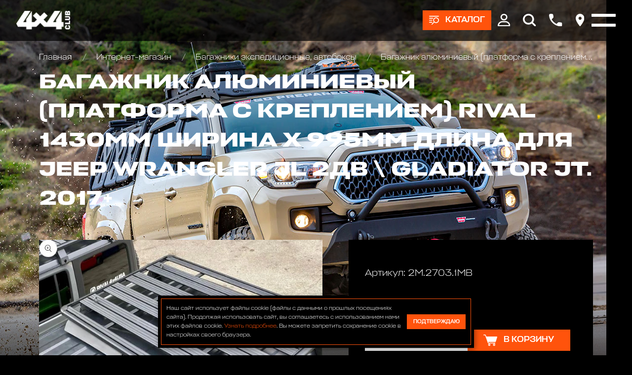

--- FILE ---
content_type: text/html; charset=utf-8
request_url: https://club4x4.ru/shop/bagazhniki_kofry_/bagazhnik-alyuminievyj-rival-platforma-s-krepleniem-21430x995-dlya-jeep-wrangler-jl/
body_size: 12367
content:

<!DOCTYPE html>
<html>
	
<head>
	<meta charset="UTF-8" />
	
	<title>
					Багажник алюминиевый (платформа с креплением) Rival  1430мм ширина x 995мм длина для Jeep Wrangler JL   2дв \ Gladiator JT. 2017+ цена 63690 р. | Club 4x4
			</title>
	
			
			
	<meta name="description" content="Багажник алюминиевый (платформа с креплением) Rival  1430мм ширина x 995мм длина для Jeep Wrangler JL   2дв \ Gladiator JT. 2017+ в наличии по цене 63690 р. купить в интернет магазине Club 4x4 в Москве с доставкой по всей России +7 (916) 922-44-44" />
	<meta name="keywords" content="" />
	<meta name="viewport" content="width=device-width, initial-scale=1.0" />				
	
	<!-- Style sheets -->
	
	<!-- Page-proofs styles -->
	<link rel="stylesheet" href="/templates/club4x4/css/base.css" />
	<link rel="stylesheet" href="/templates/club4x4/css/slick.css" />
	<link rel="stylesheet" href="/templates/club4x4/css/jquery.fancybox.min.css" />
	<link rel="stylesheet" href="/templates/club4x4/css/jquery.mCustomScrollbar.min.css" />
	<link rel="stylesheet" href="/templates/club4x4/css/ion.rangeSlider.min.css" />
	<link rel="stylesheet" href="/templates/club4x4/css/style.css" />
	<!-- /Page-proofs styles -->
	
	<!-- Development styles -->
	<link rel="stylesheet" type="text/css" href="/templates/club4x4/css/custom.css" />
	<!-- /Development styles -->
	
	<!-- /Style sheets -->
	
	<link rel="apple-touch-icon" sizes="57x57" href="/images/icons/favicon-57x57.png" />
	<link rel="apple-touch-icon" sizes="60x60" href="/images/icons/favicon-60x60.png" />
	<link rel="apple-touch-icon" sizes="72x72" href="/images/icons/favicon-72x72.png" />
	<link rel="apple-touch-icon" sizes="76x76" href="/images/icons/favicon-76x76.png" />
	<link rel="apple-touch-icon" sizes="114x114" href="/images/icons/favicon-114x114.png" />
	<link rel="apple-touch-icon" sizes="120x120" href="/images/icons/favicon-120x120.png" />
	<link rel="apple-touch-icon" sizes="144x144" href="/images/icons/favicon-144x144.png" />
	<link rel="apple-touch-icon" sizes="152x152" href="/images/icons/favicon-152x152.png" />
	<link rel="apple-touch-icon" sizes="180x180" href="/images/icons/favicon-180x180.png" />
	<link rel="icon" type="image/png" sizes="192x192" href="/images/icons/favicon-192x192.png" />
	<link rel="icon" type="image/png" sizes="96x96"	href="/images/icons/favicon-96x96.png" />
	<link rel="icon" type="image/png" sizes="32x32"	href="/images/icons/favicon-32x32.png" />
	<link rel="icon" type="image/png" sizes="16x16"	href="/images/icons/favicon-16x16.png" />

	<meta name="msapplication-TileColor" content="#ffffff" />
	<meta name="msapplication-TileImage" content="/images/icons/favicon-144x144.png" />
	<meta name="theme-color" content="#d8090c" />

	<link rel="icon" type="image/x-icon" href="/favicon.ico" />
	<link rel="shortcut icon" type="image/x-icon" href="/favicon.ico" />
	
				
	<link rel="canonical" href="https://club4x4.ru/shop/bagazhniki_kofry_/bagazhnik-alyuminievyj-rival-platforma-s-krepleniem-21430x995-dlya-jeep-wrangler-jl/" />
	<meta property="og:url" content="/shop/bagazhniki_kofry_/bagazhnik-alyuminievyj-rival-platforma-s-krepleniem-21430x995-dlya-jeep-wrangler-jl/" />

		
	<meta property="og:type" content="product" />

		
	<meta property="og:title" content="Багажник алюминиевый (платформа с креплением) Rival  1430мм ширина x 995мм длина для Jeep Wrangler JL   2дв \ Gladiator JT. 2017+ цена 63690 р. | Club 4x4" />
	
	<meta property="og:description" content="Багажник алюминиевый (платформа с креплением) Rival  1430мм ширина x 995мм длина для Jeep Wrangler JL   2дв \ Gladiator JT. 2017+ в наличии по цене 63690 р. купить в интернет магазине Club 4x4 в Москве с доставкой по всей России +7 (916) 922-44-44" />
	<meta property="og:image" content="https://www.club4x4.ru/images/icons/favicon-180x180.png" />

	<!-- Scripts -->
	
	<!-- Page-proofs scripts -->
	<script src="https://code.jquery.com/jquery-3.6.0.min.js" defer></script>
	<script src="/templates/club4x4/js/gsap.min.js" defer></script>
	<script src="/templates/club4x4/js/ScrollTrigger.min.js" defer></script>
	<script src="/templates/club4x4/js/ScrollSmoother.min.js" defer></script>
	<script src="/templates/club4x4/js/ScrollToPlugin.min.js" defer></script>
	<script src="/templates/club4x4/js/slick.min.js" defer></script>
	<script src="/templates/club4x4/js/jquery.fancybox.min.js" defer></script>
	<script src="/templates/club4x4/js/jquery.mCustomScrollbar.min.js" defer></script>
	<script src="/templates/club4x4/js/jquery.maskedinput.min.js" defer></script>
	<script src="/templates/club4x4/js/selectize.min.js" defer></script>
	<script src="/templates/club4x4/js/main.js" defer></script>
	<script src="/templates/club4x4/js/ion.rangeSlider.min.js" defer></script>
	<!-- /Page-proofs scripts -->
	
	<!-- Development scripts -->
	<script type="text/javascript" src="/templates/club4x4/js/jquery.cookie.js" defer=""></script>
	<script type="text/javascript" src="/templates/club4x4/js/jquery.validate.js" defer></script>
	<script type="text/javascript" src="/templates/club4x4/js/default_value.js" defer></script>
	<script type="text/javascript" src="/templates/club4x4/js/lazyload.min.js" defer></script>
	<script type="text/javascript" src="/templates/club4x4/js/custom.js" defer></script>
	<!-- /Development scripts -->
	
				
	<!-- /Scripts -->
	
	<meta name="yandex-verification" content="ffc8a31dd5cf767a" />
	
	<!-- Top.Mail.Ru counter -->
	<script type="text/javascript">
		var _tmr = window._tmr || (window._tmr = []);
		_tmr.push({id: "3510325", type: "pageView", start: (new Date()).getTime()});
		(function (d, w, id) {
		  if (d.getElementById(id)) return;
		  var ts = d.createElement("script"); ts.type = "text/javascript"; ts.async = true; ts.id = id;
		  ts.src = "https://top-fwz1.mail.ru/js/code.js";
		  var f = function () {var s = d.getElementsByTagName("script")[0]; s.parentNode.insertBefore(ts, s);};
		  if (w.opera == "[object Opera]") { d.addEventListener("DOMContentLoaded", f, false); } else { f(); }
		})(document, window, "tmr-code");
	</script>
	<noscript>
		<div>
			<img src="https://top-fwz1.mail.ru/counter?id=3510325;js=na" style="position:absolute;left:-9999px;" alt="Top.Mail.Ru" />
		</div>
	</noscript>
	<!-- /Top.Mail.Ru counter -->

</head>	<body>
		<div class="pagewrapper">
			<div class="pagebody">
				<div class="pagezones">
					
<div class="pagezonetop">
	<div class="catalog-main-upmenu" data-lag=".3">
		<div class="container">
			<ul class="cat-menu">
				<li>
					<a href="/shop/" class="icotext">
						<div class="image">
							<img src="[data-uri]" data-src="/templates/club4x4/images/cat-01.png" class="lazy" />
						</div>
						<div class="text">
							Каталог
						</div>
					</a>
				</li>
				
														<li>
						<a href="/shop/akkumulyatory/" class="icotext">
							<div class="image">
								

	<img src="[data-uri]" data-src="/images/cms/thumbs/webp/d12c5c71cff7b8254f07a2ef9a6eba605c534fde/bezymyannyj26062020124152_36_auto_jpg_5_.webp" width="36" height="auto" alt="Аккумуляторы и зарядные устр-ва"  class="lazy" />
							</div>
							<div class="text">
								Аккумуляторы и зарядные устр-ва							</div>
						</a>
					</li>
														<li>
						<a href="/shop/bagazhniki_kofry_/" class="icotext">
							<div class="image">
								

	<img src="[data-uri]" data-src="/images/cms/thumbs/webp/d12c5c71cff7b8254f07a2ef9a6eba605c534fde/09c8d2f49afac2df02f490c18d0ace5f_36_auto_jpeg_5_.webp" width="36" height="auto" alt="Багажники экспедиционные, автобоксы"  class="lazy" />
							</div>
							<div class="text">
								Багажники экспедиционные, автобоксы							</div>
						</a>
					</li>
														<li>
						<a href="/shop/bampery_silovye/" class="icotext">
							<div class="image">
								

	<img src="[data-uri]" data-src="/images/cms/thumbs/webp/d12c5c71cff7b8254f07a2ef9a6eba605c534fde/1226062020121009_36_auto_jpg_5_.webp" width="36" height="auto" alt="Бамперы и пороги силовые, площадки под лебедку"  class="lazy" />
							</div>
							<div class="text">
								Бамперы и пороги силовые, площадки под лебедку							</div>
						</a>
					</li>
														<li>
						<a href="/shop/blokirovki_khaby_/" class="icotext">
							<div class="image">
								

	<img src="[data-uri]" data-src="/images/cms/thumbs/webp/d12c5c71cff7b8254f07a2ef9a6eba605c534fde/7726062020133103_36_auto_jpg_5_.webp" width="36" height="auto" alt="Блокировки дифференциала, Хабы колесные"  class="lazy" />
							</div>
							<div class="text">
								Блокировки дифференциала, Хабы колесные							</div>
						</a>
					</li>
														<li>
						<a href="/shop/obvesy/" class="icotext">
							<div class="image">
								

	<img src="[data-uri]" data-src="/images/cms/thumbs/webp/d12c5c71cff7b8254f07a2ef9a6eba605c534fde/img_20200626_135523_324-126062020140947_36_auto_jpg_5_.webp" width="36" height="auto" alt="Комплекты обвесов для городского и внедорожного тюнинга"  class="lazy" />
							</div>
							<div class="text">
								Комплекты обвесов для городского и внедорожного тюнинга							</div>
						</a>
					</li>
														<li>
						<a href="/shop/diski_kolyesnye_/" class="icotext">
							<div class="image">
								

	<img src="[data-uri]" data-src="/images/cms/thumbs/webp/d12c5c71cff7b8254f07a2ef9a6eba605c534fde/3326062020133452_36_auto_jpg_5_.webp" width="36" height="auto" alt="Диски колёсные, Проставки для изменения вылета"  class="lazy" />
							</div>
							<div class="text">
								Диски колёсные, Проставки для изменения вылета							</div>
						</a>
					</li>
														<li>
						<a href="/shop/domkraty/" class="icotext">
							<div class="image">
								

	<img src="[data-uri]" data-src="/images/cms/thumbs/webp/d12c5c71cff7b8254f07a2ef9a6eba605c534fde/2226062020131954_36_auto_jpg_5_.webp" width="36" height="auto" alt="Домкраты реечные и аксессуары"  class="lazy" />
							</div>
							<div class="text">
								Домкраты реечные и аксессуары							</div>
						</a>
					</li>
														<li>
						<a href="/shop/dopolnitelnye_fary_/" class="icotext">
							<div class="image">
								

	<img src="[data-uri]" data-src="/images/cms/thumbs/webp/d12c5c71cff7b8254f07a2ef9a6eba605c534fde/10807202016085009072020153352_36_auto_jpg_5_.webp" width="36" height="auto" alt="Дополнительные фары : Светодиодные, Галогеновые , Ксеноновые"  class="lazy" />
							</div>
							<div class="text">
								Дополнительные фары : Светодиодные, Галогеновые , Ксеноновые							</div>
						</a>
					</li>
														<li>
						<a href="/shop/lebedki_zapchasti/" class="icotext">
							<div class="image">
								

	<img src="[data-uri]" data-src="/images/cms/thumbs/webp/d12c5c71cff7b8254f07a2ef9a6eba605c534fde/8171dlww1jl26062020132622_36_auto_jpg_5_.webp" width="36" height="auto" alt="Запчасти и Аксессуары для лебедок"  class="lazy" />
							</div>
							<div class="text">
								Запчасти и Аксессуары для лебедок							</div>
						</a>
					</li>
														<li>
						<a href="/shop/kanistry/" class="icotext">
							<div class="image">
								

	<img src="[data-uri]" data-src="/images/cms/thumbs/webp/d12c5c71cff7b8254f07a2ef9a6eba605c534fde/1111121082020115530_36_auto_jpg_5_.webp" width="36" height="auto" alt="Канистры экспедиционные, Насосы для перекачки топлива"  class="lazy" />
							</div>
							<div class="text">
								Канистры экспедиционные, Насосы для перекачки топлива							</div>
						</a>
					</li>
														<li>
						<a href="/shop/kompressory/" class="icotext">
							<div class="image">
								

	<img src="[data-uri]" data-src="/images/cms/thumbs/webp/d12c5c71cff7b8254f07a2ef9a6eba605c534fde/201706202015454126062020122048_36_auto_jpeg_5_.webp" width="36" height="auto" alt="Компрессоры, Манометры, Воздушные ресиверы"  class="lazy" />
							</div>
							<div class="text">
								Компрессоры, Манометры, Воздушные ресиверы							</div>
						</a>
					</li>
														<li>
						<a href="/shop/kungi_kryshki_dlya_pikapov_/" class="icotext">
							<div class="image">
								

	<img src="[data-uri]" data-src="/images/cms/thumbs/webp/d12c5c71cff7b8254f07a2ef9a6eba605c534fde/hajlaks31102019184524_36_auto_png_5_.webp" width="36" height="auto" alt="Кунги, крышки кузова для пикапов"  class="lazy" />
							</div>
							<div class="text">
								Кунги, крышки кузова для пикапов							</div>
						</a>
					</li>
														<li>
						<a href="/shop/lebedki/" class="icotext">
							<div class="image">
								

	<img src="[data-uri]" data-src="/images/cms/thumbs/webp/d12c5c71cff7b8254f07a2ef9a6eba605c534fde/726062020124954_36_auto_jpg_5_.webp" width="36" height="auto" alt="Лебедки автомобильные, для квадроциклов и эвакуаторов"  class="lazy" />
							</div>
							<div class="text">
								Лебедки автомобильные, для квадроциклов и эвакуаторов							</div>
						</a>
					</li>
														<li>
						<a href="/shop/podveska_lift_komplekty_/" class="icotext">
							<div class="image">
								

	<img src="[data-uri]" data-src="/images/cms/thumbs/webp/d12c5c71cff7b8254f07a2ef9a6eba605c534fde/a6a31cd51fc67f25b82822a2af6201c326062020131303_36_auto_jpeg_5_.webp" width="36" height="auto" alt="Подвеска/Лифт комплекты"  class="lazy" />
							</div>
							<div class="text">
								Подвеска/Лифт комплекты							</div>
						</a>
					</li>
														<li>
						<a href="/shop/fury/" class="icotext">
							<div class="image">
								

	<img src="[data-uri]" data-src="/images/cms/thumbs/webp/d12c5c71cff7b8254f07a2ef9a6eba605c534fde/bez_imeni-11_36_auto_jpg_5_.webp" width="36" height="auto" alt="FURY аксессуары Jeep Wrangler JL\JT\JK"  class="lazy" />
							</div>
							<div class="text">
								FURY аксессуары Jeep Wrangler JL\JT\JK							</div>
						</a>
					</li>
														<li>
						<a href="/shop/rasshiriteli-kolesnyh-arok410/" class="icotext">
							<div class="image">
								

	<img src="[data-uri]" data-src="/images/cms/thumbs/webp/d12c5c71cff7b8254f07a2ef9a6eba605c534fde/123072020154726_36_auto_png_5_.webp" width="36" height="auto" alt="Расширители колесных арок"  class="lazy" />
							</div>
							<div class="text">
								Расширители колесных арок							</div>
						</a>
					</li>
														<li>
						<a href="/shop/silovaya-zashita-dnisha-dlya-vnedorozhnikov/" class="icotext">
							<div class="image">
								

	<img src="[data-uri]" data-src="/images/cms/thumbs/webp/d12c5c71cff7b8254f07a2ef9a6eba605c534fde/bez_imeni-231072020164519_36_auto_jpg_5_.webp" width="36" height="auto" alt="Силовая защита днища для внедорожников"  class="lazy" />
							</div>
							<div class="text">
								Силовая защита днища для внедорожников							</div>
						</a>
					</li>
														<li>
						<a href="/shop/bloki_stropy_trosy_shakly_/" class="icotext">
							<div class="image">
								

	<img src="[data-uri]" data-src="/images/cms/thumbs/webp/d12c5c71cff7b8254f07a2ef9a6eba605c534fde/123426062020134217_36_auto_jpg_5_.webp" width="36" height="auto" alt="Стропы, шаклы и аксессуары"  class="lazy" />
							</div>
							<div class="text">
								Стропы, шаклы и аксессуары							</div>
						</a>
					</li>
														<li>
						<a href="/shop/send_traki_/" class="icotext">
							<div class="image">
								

	<img src="[data-uri]" data-src="/images/cms/thumbs/webp/d12c5c71cff7b8254f07a2ef9a6eba605c534fde/9926062020133545_36_auto_jpeg_5_.webp" width="36" height="auto" alt="Сэнд-траки"  class="lazy" />
							</div>
							<div class="text">
								Сэнд-траки							</div>
						</a>
					</li>
														<li>
						<a href="/shop/tair_loki_/" class="icotext">
							<div class="image">
								

	<img src="[data-uri]" data-src="/images/cms/thumbs/webp/d12c5c71cff7b8254f07a2ef9a6eba605c534fde/19e7c34a23e7ab70eb5cc022ecc8de41_36_auto_jpeg_5_.webp" width="36" height="auto" alt="Таир-локи"  class="lazy" />
							</div>
							<div class="text">
								Таир-локи							</div>
						</a>
					</li>
														<li>
						<a href="/shop/toplivnye_baki_/" class="icotext">
							<div class="image">
								

	<img src="[data-uri]" data-src="/images/cms/thumbs/webp/d12c5c71cff7b8254f07a2ef9a6eba605c534fde/longrangertank26062020130309_36_auto_jpg_5_.webp" width="36" height="auto" alt="Топливные баки дополнительные"  class="lazy" />
							</div>
							<div class="text">
								Топливные баки дополнительные							</div>
						</a>
					</li>
														<li>
						<a href="/shop/turizm_i_otdykh_/" class="icotext">
							<div class="image">
								

	<img src="[data-uri]" data-src="/images/cms/thumbs/webp/d12c5c71cff7b8254f07a2ef9a6eba605c534fde/65332b938a1339afbe55f45c4a07d3ec26062020131147_36_auto_jpg_5_.webp" width="36" height="auto" alt="Автомобильные палатки, Туризм и отдых"  class="lazy" />
							</div>
							<div class="text">
								Автомобильные палатки, Туризм и отдых							</div>
						</a>
					</li>
														<li>
						<a href="/shop/universalnye_krepleniya_/" class="icotext">
							<div class="image">
								

	<img src="[data-uri]" data-src="/images/cms/thumbs/webp/d12c5c71cff7b8254f07a2ef9a6eba605c534fde/f93f8c679e3b3affd8a6394a2046505a_36_auto_jpg_5_.webp" width="36" height="auto" alt="Универсальные крепления для груза"  class="lazy" />
							</div>
							<div class="text">
								Универсальные крепления для груза							</div>
						</a>
					</li>
														<li>
						<a href="/shop/farkopy-yazyki-shary/" class="icotext">
							<div class="image">
								

	<img src="[data-uri]" data-src="/images/cms/thumbs/webp/d12c5c71cff7b8254f07a2ef9a6eba605c534fde/223072020155102_36_auto_jpg_5_.webp" width="36" height="auto" alt="Фаркопы, Языки, Шары"  class="lazy" />
							</div>
							<div class="text">
								Фаркопы, Языки, Шары							</div>
						</a>
					</li>
														<li>
						<a href="/shop/cepi-i-braslety-protivoskolzheniya/" class="icotext">
							<div class="image">
								

	<img src="[data-uri]" data-src="/images/cms/thumbs/webp/d12c5c71cff7b8254f07a2ef9a6eba605c534fde/cepi_protivoskol_zheniya_dlya_vnedorozhnikov21082020151541_36_auto_png_5_.webp" width="36" height="auto" alt="Цепи и Браслеты противоскольжения"  class="lazy" />
							</div>
							<div class="text">
								Цепи и Браслеты противоскольжения							</div>
						</a>
					</li>
														<li>
						<a href="/shop/shiny/" class="icotext">
							<div class="image">
								

	<img src="[data-uri]" data-src="/images/cms/thumbs/webp/d12c5c71cff7b8254f07a2ef9a6eba605c534fde/5555526062020133707_36_auto_jpg_5_.webp" width="36" height="auto" alt="Шины всесезонные внедорожные"  class="lazy" />
							</div>
							<div class="text">
								Шины всесезонные внедорожные							</div>
						</a>
					</li>
														<li>
						<a href="/shop/shnorkeli/" class="icotext">
							<div class="image">
								

	<img src="[data-uri]" data-src="/images/cms/thumbs/webp/d12c5c71cff7b8254f07a2ef9a6eba605c534fde/526062020123736_36_auto_jpg_5_.webp" width="36" height="auto" alt="Шноркели"  class="lazy" />
							</div>
							<div class="text">
								Шноркели							</div>
						</a>
					</li>
														<li>
						<a href="/shop/snegovye-otvaly-na-kvadrocikly-dlya-uborki-snega/" class="icotext">
							<div class="image">
								

	<img src="[data-uri]" data-src="/images/cms/thumbs/webp/f010964dc04aea08ebcc6ded3d85364e36d15396/77421_36_auto_jpg_5_.webp" width="36" height="auto" alt="Отвалы для уборки снега на квадроцикл"  class="lazy" />
							</div>
							<div class="text">
								Отвалы для уборки снега на квадроцикл							</div>
						</a>
					</li>
														<li>
						<a href="/shop/zawita-i-aksessuary-dlya-kvadrociklov-atv/" class="icotext">
							<div class="image">
								

	<img src="[data-uri]" data-src="/images/cms/thumbs/webp/f010964dc04aea08ebcc6ded3d85364e36d15396/snimok12_36_auto_jpg_5_.webp" width="36" height="auto" alt="Защита и аксессуары для квадроциклов ATV"  class="lazy" />
							</div>
							<div class="text">
								Защита и аксессуары для квадроциклов ATV							</div>
						</a>
					</li>
				
			</ul>
		</div>
	</div>

	<div class="header" data-lag=".3">
		<div class="container">
			<div class="logo">
				<a href="/">
					<img src="[data-uri]" data-src="/images/4x4_new_design/logos/logo-white.svg" class="lazy" />
				</a>
			</div>
			<div class="right-box">
				
									<div class="btn-box">
						<a href="#" class="btn btn-products icotext">
							<div class="ico">
								<img src="[data-uri]" data-src="/templates/club4x4/images/ico-products.svg" class="lazy" />
							</div>
							<div class="text ttr">
								Каталог
							</div>
						</a>
					</div>
								
				<div class="main-menu-box">
					<div class="container">
						<ul class="main-menu">
							<li>
								<a href="/shop/">
									Интернет-магазин
								</a>
								<ul>
									<li>
										<a href="/akcii/">
											Акции
										</a>
									</li>
									<li>
										<a href="/delivery/">
											Оплата и доставка
										</a>
									</li>
								</ul>
							</li>
							<li>
								<a href="/service/">
									АВТОТЕХЦЕНТР
								</a>
								<!--<ul>
									<li>
										<a href="/service/#!/tab/263675685-1">
											По марке и модели автомобиля
										</a>
									</li>
									<li>
										<a href="/service/#!/tab/263675685-2">
											По типу ремонта
										</a>
									</li>
								</ul>-->
							</li>
							<li>
								<a href="/tuning/">
									Тюнинг
								</a>
								<ul>
									<li>
										<a href="/tuning/#!/tab/264014115-3">
											НАШИ ПРОЕКТЫ
										</a>
									</li>
									<li>
										<a href="/tuning/#!/tab/264014115-2">
											OFF-ROAD ТЮНИНГ
										</a>
									</li>
									<li>
										<a href="/tuning/#!/tab/264014115-1">
											CITY СТАЙЛИНГ
										</a>
									</li>
								</ul>
							</li>
							<li>
								<a href="/autosalon/">
									Автосалон
								</a>
							</li>
							<li>
								<a href="/bar/">
									Бар
								</a>
							</li>
							<li>
								<a href="/raids/">
									Рейды
								</a>
							</li>
							<li>
								<a href="https://4x4.media">
									Медиа
								</a>
							</li>
							<li>
								<a href="https://vned.ru">
									Внедорожник года
								</a>
							</li>
							<li>
								<a href="/contacts/">
									Контакты
								</a>
							</li>
						</ul>
					</div>
				</div>

				<div class="top-ico-box">
					<div class="ico">
						<a href="#" class="user-info-link">
							<img src="[data-uri]" data-src="/templates/club4x4/images/top-ico-user.svg" class="lazy" />
						</a>
						<div class="up-box up-box-user">
							<div class="user-menu">
								<div class="lk-authorization-link">
									
					                										<a href="/users/login/">
											Вход
										</a>
										<a href="/users/registrate/">
											Регистрация
										</a>
					                
								</div>
								<div class="user-selected-info">
									
									
<a href="/emarket/cart/" class="cart-min-info icotext">
	<div class="ico">
		<img src="/templates/club4x4/images/ico-cart.svg" />
	</div>
	<div class="text">
		Корзина: 
		<span class="js-header-basket-amount">
			0		</span> 
		<span class="js-header-basket-amount-products">
			товаров		</span>
	</div>
</a>

									
																		
									<a href="/emarket/getFavorites/" class="favourites-min-info icotext">
										<div class="ico">
											<img src="[data-uri]" data-src="/templates/club4x4/images/ico-star.svg" class="lazy" />
										</div>
										<div class="text">
											Избранное: 
											<span class="js-header-favorite-total" data-current-count-favorite="0">
												0											</span> 
											<span class="js-header-favorite-word">
												товаров											</span>
										</div>
									</a>
									
																		
									<a href="/emarket/compare/" class="compare-min-info icotext js-header-compare-total"  data-current-count-compare="0">
										<div class="ico">
											<img src="[data-uri]" data-src="/templates/club4x4/images/ico-arrows.svg" class="lazy" />
										</div>
										<div class="text">
											Сравнение: 
											<span class="js-header-compare-count">
												0											</span> 
											<span class="js-header-compare-count-word">
												товаров											</span>
										</div>
									</a>
								</div>
							</div>
						</div>
					</div>
					<div class="ico">
						<a href="#" class="btn-search">
							<img src="[data-uri]" data-src="/templates/club4x4/images/top-ico-search.svg" class="lazy" />
						</a>
						<form action="/search/search_do/" method="get" class="search-head-box">
							<div class="input">
								<input type="text" name="search_string" placeholder="Поиск..." />
								<button class="ico-search" type="submit">
									<img src="[data-uri]" data-src="/templates/club4x4/images/ico-search.svg" class="lazy" />
								</button>
							</div>
							<div class="close">
								<img src="[data-uri]" data-src="/templates/club4x4/images/close-white.svg" alt="Закрыть" class="lazy" />
							</div>
						</form>
					</div>
					<div class="ico">
						<a href="#popup-phones" data-fancybox>
							<img src="[data-uri]" data-src="/templates/club4x4/images/top-ico-phone.svg" class="lazy" />
						</a>
					</div>
					<div class="ico">
						<a href="#popup-address" data-fancybox>
							<img src="[data-uri]" data-src="/templates/club4x4/images/top-ico-location.svg" class="lazy" />
						</a>
					</div>
				</div>
				<div class="burger-box">
					<div class="burger">
						<i></i>
					</div>
				</div>

			</div>
		</div>
	</div>

	
<div class="reversnav-box">
	<div class="container">
		<div class="reversnav gobox load-show">
			<div class="list">
				<a href="/">
					Главная
				</a>

				
								
								
								
									
											<a href="/shop/">
							Интернет-магазин						</a>
										
									
											<a href="/shop/bagazhniki_kofry_/">
							Багажники экспедиционные, автобоксы						</a>
										
									
											<a href="/shop/bagazhniki_kofry_/bagazhnik-alyuminievyj-rival-platforma-s-krepleniem-21430x995-dlya-jeep-wrangler-jl/">
							Багажник алюминиевый (платформа с креплением) Rival  1430мм ширина x 995мм длина для Jeep Wrangler JL   2дв \ Gladiator JT. 2017+						</a>
										
								
			</div>
		</div>
	</div>
</div>
</div>					<div class="pagezonecenter">
						

<div itemprop="offers" itemscope="itemscope" itemtype="http://schema.org/Offer">
	<meta itemprop="price" content="63690" />
	<meta itemprop="priceCurrency" content="RUB" />
	<link itemprop="availability" href="http://schema.org/InStock" />
</div>
<div class="big-box-bg-wrapper">
	<div class="page-bg" data-speed="clamp(0.5)">
		<div class="image">
			<img src="[data-uri]" data-src="/templates/club4x4/images/bg-body-08.jpg" class="lazy" />
		</div>
	</div>
	<div class="container header-pading">
		<div class="top-box">
			<div class="pagetitle gobox">
				<h1>
					Багажник алюминиевый (платформа с креплением) Rival  1430мм ширина x 995мм длина для Jeep Wrangler JL   2дв \ Gladiator JT. 2017+				</h1>
			</div>
		</div>
		<div class="product-page-box gobox">
			<div class="front-col">
				<div class="product-page-info">
					<div class="product-photo-slider-wrapper productshop gobox">
						<div class="product-photo-slider">
							
															<div class="slide">
									<!--<a href="/images/cms/thumbs/webp/cms/543212123.webp" data-fancybox="group1">-->
									<a href="/images/cms/543212123.jpg" data-fancybox="group1">
										

	<img src="[data-uri]" data-src="/images/cms/thumbs/webp/f010964dc04aea08ebcc6ded3d85364e36d15396/543212123_auto_565_jpg__.webp" width="698" height="auto" alt="Багажник алюминиевый (платформа с креплением) Rival  1430мм ширина x 995мм длина для Jeep Wrangler JL   2дв \ Gladiator JT. 2017+" title="Багажник алюминиевый (платформа с креплением) Rival  1430мм ширина x 995мм длина для Jeep Wrangler JL   2дв \ Gladiator JT. 2017+" class="lazy" />
									</a>
								</div>
															<div class="slide">
									<!--<a href="/images/cms/thumbs/webp/cms/5432124213.webp" data-fancybox="group1">-->
									<a href="/images/cms/5432124213.jpg" data-fancybox="group1">
										

	<img src="[data-uri]" data-src="/images/cms/thumbs/webp/f010964dc04aea08ebcc6ded3d85364e36d15396/5432124213_auto_565_jpg__.webp" width="679" height="auto" alt="Багажник алюминиевый (платформа с креплением) Rival  1430мм ширина x 995мм длина для Jeep Wrangler JL   2дв \ Gladiator JT. 2017+" title="Багажник алюминиевый (платформа с креплением) Rival  1430мм ширина x 995мм длина для Jeep Wrangler JL   2дв \ Gladiator JT. 2017+" class="lazy" />
									</a>
								</div>
															<div class="slide">
									<!--<a href="/images/cms/thumbs/webp/cms/image10-10-22at8_39am.webp" data-fancybox="group1">-->
									<a href="/images/cms/image10-10-22at8_39am.jpg" data-fancybox="group1">
										

	<img src="[data-uri]" data-src="/images/cms/thumbs/webp/f010964dc04aea08ebcc6ded3d85364e36d15396/image10-10-22at8_39am_auto_565_jpg__.webp" width="753" height="auto" alt="Багажник алюминиевый (платформа с креплением) Rival  1430мм ширина x 995мм длина для Jeep Wrangler JL   2дв \ Gladiator JT. 2017+" title="Багажник алюминиевый (платформа с креплением) Rival  1430мм ширина x 995мм длина для Jeep Wrangler JL   2дв \ Gladiator JT. 2017+" class="lazy" />
									</a>
								</div>
															<div class="slide">
									<!--<a href="/images/cms/thumbs/webp/cms/6532522123154.webp" data-fancybox="group1">-->
									<a href="/images/cms/6532522123154.jpg" data-fancybox="group1">
										

	<img src="[data-uri]" data-src="/images/cms/thumbs/webp/f010964dc04aea08ebcc6ded3d85364e36d15396/6532522123154_auto_565_jpg__.webp" width="464" height="auto" alt="Багажник алюминиевый (платформа с креплением) Rival  1430мм ширина x 995мм длина для Jeep Wrangler JL   2дв \ Gladiator JT. 2017+" title="Багажник алюминиевый (платформа с креплением) Rival  1430мм ширина x 995мм длина для Jeep Wrangler JL   2дв \ Gladiator JT. 2017+" class="lazy" />
									</a>
								</div>
															<div class="slide">
									<!--<a href="/images/cms/thumbs/webp/cms/2m_2701_1_1.webp" data-fancybox="group1">-->
									<a href="/images/cms/2m_2701_1_1.jpg" data-fancybox="group1">
										

	<img src="[data-uri]" data-src="/images/cms/thumbs/webp/f010964dc04aea08ebcc6ded3d85364e36d15396/2m_2701_1_1_auto_565_jpg__.webp" width="800" height="auto" alt="Багажник алюминиевый (платформа с креплением) Rival  1430мм ширина x 995мм длина для Jeep Wrangler JL   2дв \ Gladiator JT. 2017+" title="Багажник алюминиевый (платформа с креплением) Rival  1430мм ширина x 995мм длина для Jeep Wrangler JL   2дв \ Gladiator JT. 2017+" class="lazy" />
									</a>
								</div>
															<div class="slide">
									<!--<a href="/images/cms/thumbs/webp/cms/4229aa32-eb12-4bbe-8fe0-1002cc8f72b1.webp" data-fancybox="group1">-->
									<a href="/images/cms/4229aa32-eb12-4bbe-8fe0-1002cc8f72b1.jpg" data-fancybox="group1">
										

	<img src="[data-uri]" data-src="/images/cms/thumbs/webp/f010964dc04aea08ebcc6ded3d85364e36d15396/4229aa32-eb12-4bbe-8fe0-1002cc8f72b1_auto_565_jpg__.webp" width="1060" height="auto" alt="Багажник алюминиевый (платформа с креплением) Rival  1430мм ширина x 995мм длина для Jeep Wrangler JL   2дв \ Gladiator JT. 2017+" title="Багажник алюминиевый (платформа с креплением) Rival  1430мм ширина x 995мм длина для Jeep Wrangler JL   2дв \ Gladiator JT. 2017+" class="lazy" />
									</a>
								</div>
															<div class="slide">
									<!--<a href="/images/cms/thumbs/webp/cms/0477d5ec-a760-49b0-b55e-9119a8523960.webp" data-fancybox="group1">-->
									<a href="/images/cms/0477d5ec-a760-49b0-b55e-9119a8523960.jpg" data-fancybox="group1">
										

	<img src="[data-uri]" data-src="/images/cms/thumbs/webp/f010964dc04aea08ebcc6ded3d85364e36d15396/0477d5ec-a760-49b0-b55e-9119a8523960_auto_565_jpg__.webp" width="1064" height="auto" alt="Багажник алюминиевый (платформа с креплением) Rival  1430мм ширина x 995мм длина для Jeep Wrangler JL   2дв \ Gladiator JT. 2017+" title="Багажник алюминиевый (платформа с креплением) Rival  1430мм ширина x 995мм длина для Jeep Wrangler JL   2дв \ Gladiator JT. 2017+" class="lazy" />
									</a>
								</div>
															<div class="slide">
									<!--<a href="/images/cms/thumbs/webp/cms/1bd9cacb-cbb0-4558-82fa-dfc6164a7c57.webp" data-fancybox="group1">-->
									<a href="/images/cms/1bd9cacb-cbb0-4558-82fa-dfc6164a7c57.jpg" data-fancybox="group1">
										

	<img src="[data-uri]" data-src="/images/cms/thumbs/webp/f010964dc04aea08ebcc6ded3d85364e36d15396/1bd9cacb-cbb0-4558-82fa-dfc6164a7c57_auto_565_jpg__.webp" width="1060" height="auto" alt="Багажник алюминиевый (платформа с креплением) Rival  1430мм ширина x 995мм длина для Jeep Wrangler JL   2дв \ Gladiator JT. 2017+" title="Багажник алюминиевый (платформа с креплением) Rival  1430мм ширина x 995мм длина для Jeep Wrangler JL   2дв \ Gladiator JT. 2017+" class="lazy" />
									</a>
								</div>
															<div class="slide">
									<!--<a href="/images/cms/thumbs/webp/cms/54243245.webp" data-fancybox="group1">-->
									<a href="/images/cms/54243245.jpg" data-fancybox="group1">
										

	<img src="[data-uri]" data-src="/images/cms/thumbs/webp/f010964dc04aea08ebcc6ded3d85364e36d15396/54243245_auto_565_jpg__.webp" width="385" height="auto" alt="Багажник алюминиевый (платформа с креплением) Rival  1430мм ширина x 995мм длина для Jeep Wrangler JL   2дв \ Gladiator JT. 2017+" title="Багажник алюминиевый (платформа с креплением) Rival  1430мм ширина x 995мм длина для Jeep Wrangler JL   2дв \ Gladiator JT. 2017+" class="lazy" />
									</a>
								</div>
															<div class="slide">
									<!--<a href="/images/cms/thumbs/webp/cms/8f686557-bf68-42ca-9517-420702760dc5.webp" data-fancybox="group1">-->
									<a href="/images/cms/8f686557-bf68-42ca-9517-420702760dc5.jpg" data-fancybox="group1">
										

	<img src="[data-uri]" data-src="/images/cms/thumbs/webp/f010964dc04aea08ebcc6ded3d85364e36d15396/8f686557-bf68-42ca-9517-420702760dc5_auto_565_jpg__.webp" width="1016" height="auto" alt="Багажник алюминиевый (платформа с креплением) Rival  1430мм ширина x 995мм длина для Jeep Wrangler JL   2дв \ Gladiator JT. 2017+" title="Багажник алюминиевый (платформа с креплением) Rival  1430мм ширина x 995мм длина для Jeep Wrangler JL   2дв \ Gladiator JT. 2017+" class="lazy" />
									</a>
								</div>
															<div class="slide">
									<!--<a href="/images/cms/thumbs/webp/cms/5423121234.webp" data-fancybox="group1">-->
									<a href="/images/cms/5423121234.jpg" data-fancybox="group1">
										

	<img src="[data-uri]" data-src="/images/cms/thumbs/webp/f010964dc04aea08ebcc6ded3d85364e36d15396/5423121234_auto_565_jpg__.webp" width="387" height="auto" alt="Багажник алюминиевый (платформа с креплением) Rival  1430мм ширина x 995мм длина для Jeep Wrangler JL   2дв \ Gladiator JT. 2017+" title="Багажник алюминиевый (платформа с креплением) Rival  1430мм ширина x 995мм длина для Jeep Wrangler JL   2дв \ Gladiator JT. 2017+" class="lazy" />
									</a>
								</div>
															<div class="slide">
									<!--<a href="/images/cms/thumbs/webp/76/foto_12.webp" data-fancybox="group1">-->
									<a href="/images/cms/76/foto_12.jpeg" data-fancybox="group1">
										

	<img src="[data-uri]" data-src="/images/cms/thumbs/webp/d985f77c62520fdd746ac73d03524adbec402315/foto_12_auto_565_jpeg__.webp" width="800" height="auto" alt="Багажник алюминиевый (платформа с креплением) Rival  1430мм ширина x 995мм длина для Jeep Wrangler JL   2дв \ Gladiator JT. 2017+" title="Багажник алюминиевый (платформа с креплением) Rival  1430мм ширина x 995мм длина для Jeep Wrangler JL   2дв \ Gladiator JT. 2017+" class="lazy" />
									</a>
								</div>
															<div class="slide">
									<!--<a href="/images/cms/thumbs/webp/76/foto_5.webp" data-fancybox="group1">-->
									<a href="/images/cms/76/foto_5.png" data-fancybox="group1">
										

	<img src="[data-uri]" data-src="/images/cms/thumbs/webp/d985f77c62520fdd746ac73d03524adbec402315/foto_5_auto_565_png__.webp" width="804" height="auto" alt="Багажник алюминиевый (платформа с креплением) Rival  1430мм ширина x 995мм длина для Jeep Wrangler JL   2дв \ Gladiator JT. 2017+" title="Багажник алюминиевый (платформа с креплением) Rival  1430мм ширина x 995мм длина для Jeep Wrangler JL   2дв \ Gladiator JT. 2017+" class="lazy" />
									</a>
								</div>
															<div class="slide">
									<!--<a href="/images/cms/thumbs/webp/76/foto_6.webp" data-fancybox="group1">-->
									<a href="/images/cms/76/foto_6.png" data-fancybox="group1">
										

	<img src="[data-uri]" data-src="/images/cms/thumbs/webp/d985f77c62520fdd746ac73d03524adbec402315/foto_6_auto_565_png__.webp" width="798" height="auto" alt="Багажник алюминиевый (платформа с креплением) Rival  1430мм ширина x 995мм длина для Jeep Wrangler JL   2дв \ Gladiator JT. 2017+" title="Багажник алюминиевый (платформа с креплением) Rival  1430мм ширина x 995мм длина для Jeep Wrangler JL   2дв \ Gladiator JT. 2017+" class="lazy" />
									</a>
								</div>
															<div class="slide">
									<!--<a href="/images/cms/thumbs/webp/76/foto_7.webp" data-fancybox="group1">-->
									<a href="/images/cms/76/foto_7.png" data-fancybox="group1">
										

	<img src="[data-uri]" data-src="/images/cms/thumbs/webp/d985f77c62520fdd746ac73d03524adbec402315/foto_7_auto_565_png__.webp" width="800" height="auto" alt="Багажник алюминиевый (платформа с креплением) Rival  1430мм ширина x 995мм длина для Jeep Wrangler JL   2дв \ Gladiator JT. 2017+" title="Багажник алюминиевый (платформа с креплением) Rival  1430мм ширина x 995мм длина для Jeep Wrangler JL   2дв \ Gladiator JT. 2017+" class="lazy" />
									</a>
								</div>
															<div class="slide">
									<!--<a href="/images/cms/thumbs/webp/76/foto_8.webp" data-fancybox="group1">-->
									<a href="/images/cms/76/foto_8.png" data-fancybox="group1">
										

	<img src="[data-uri]" data-src="/images/cms/thumbs/webp/d985f77c62520fdd746ac73d03524adbec402315/foto_8_auto_565_png__.webp" width="795" height="auto" alt="Багажник алюминиевый (платформа с креплением) Rival  1430мм ширина x 995мм длина для Jeep Wrangler JL   2дв \ Gladiator JT. 2017+" title="Багажник алюминиевый (платформа с креплением) Rival  1430мм ширина x 995мм длина для Jeep Wrangler JL   2дв \ Gladiator JT. 2017+" class="lazy" />
									</a>
								</div>
															<div class="slide">
									<!--<a href="/images/cms/thumbs/webp/76/foto_9.webp" data-fancybox="group1">-->
									<a href="/images/cms/76/foto_9.png" data-fancybox="group1">
										

	<img src="[data-uri]" data-src="/images/cms/thumbs/webp/d985f77c62520fdd746ac73d03524adbec402315/foto_9_auto_565_png__.webp" width="800" height="auto" alt="Багажник алюминиевый (платформа с креплением) Rival  1430мм ширина x 995мм длина для Jeep Wrangler JL   2дв \ Gladiator JT. 2017+" title="Багажник алюминиевый (платформа с креплением) Rival  1430мм ширина x 995мм длина для Jeep Wrangler JL   2дв \ Gladiator JT. 2017+" class="lazy" />
									</a>
								</div>
															<div class="slide">
									<!--<a href="/images/cms/thumbs/webp/76/foto_10.webp" data-fancybox="group1">-->
									<a href="/images/cms/76/foto_10.png" data-fancybox="group1">
										

	<img src="[data-uri]" data-src="/images/cms/thumbs/webp/d985f77c62520fdd746ac73d03524adbec402315/foto_10_auto_565_png__.webp" width="848" height="auto" alt="Багажник алюминиевый (платформа с креплением) Rival  1430мм ширина x 995мм длина для Jeep Wrangler JL   2дв \ Gladiator JT. 2017+" title="Багажник алюминиевый (платформа с креплением) Rival  1430мм ширина x 995мм длина для Jeep Wrangler JL   2дв \ Gladiator JT. 2017+" class="lazy" />
									</a>
								</div>
															<div class="slide">
									<!--<a href="/images/cms/thumbs/webp/76/foto_11.webp" data-fancybox="group1">-->
									<a href="/images/cms/76/foto_11.png" data-fancybox="group1">
										

	<img src="[data-uri]" data-src="/images/cms/thumbs/webp/d985f77c62520fdd746ac73d03524adbec402315/foto_11_auto_565_png__.webp" width="565" height="auto" alt="Багажник алюминиевый (платформа с креплением) Rival  1430мм ширина x 995мм длина для Jeep Wrangler JL   2дв \ Gladiator JT. 2017+" title="Багажник алюминиевый (платформа с креплением) Rival  1430мм ширина x 995мм длина для Jeep Wrangler JL   2дв \ Gladiator JT. 2017+" class="lazy" />
									</a>
								</div>
															<div class="slide">
									<!--<a href="/images/cms/thumbs/webp/76/foto_13.webp" data-fancybox="group1">-->
									<a href="/images/cms/76/foto_13.jpeg" data-fancybox="group1">
										

	<img src="[data-uri]" data-src="/images/cms/thumbs/webp/d985f77c62520fdd746ac73d03524adbec402315/foto_13_auto_565_jpeg__.webp" width="848" height="auto" alt="Багажник алюминиевый (платформа с креплением) Rival  1430мм ширина x 995мм длина для Jeep Wrangler JL   2дв \ Gladiator JT. 2017+" title="Багажник алюминиевый (платформа с креплением) Rival  1430мм ширина x 995мм длина для Jeep Wrangler JL   2дв \ Gladiator JT. 2017+" class="lazy" />
									</a>
								</div>
															<div class="slide">
									<!--<a href="/images/cms/thumbs/webp/76/foto_14.webp" data-fancybox="group1">-->
									<a href="/images/cms/76/foto_14.jpeg" data-fancybox="group1">
										

	<img src="[data-uri]" data-src="/images/cms/thumbs/webp/d985f77c62520fdd746ac73d03524adbec402315/foto_14_auto_565_jpeg__.webp" width="848" height="auto" alt="Багажник алюминиевый (платформа с креплением) Rival  1430мм ширина x 995мм длина для Jeep Wrangler JL   2дв \ Gladiator JT. 2017+" title="Багажник алюминиевый (платформа с креплением) Rival  1430мм ширина x 995мм длина для Jeep Wrangler JL   2дв \ Gladiator JT. 2017+" class="lazy" />
									</a>
								</div>
															<div class="slide">
									<!--<a href="/images/cms/thumbs/webp/76/foto1.webp" data-fancybox="group1">-->
									<a href="/images/cms/76/foto1.jpg" data-fancybox="group1">
										

	<img src="[data-uri]" data-src="/images/cms/thumbs/webp/d985f77c62520fdd746ac73d03524adbec402315/foto1_auto_565_jpg__.webp" width="848" height="auto" alt="Багажник алюминиевый (платформа с креплением) Rival  1430мм ширина x 995мм длина для Jeep Wrangler JL   2дв \ Gladiator JT. 2017+" title="Багажник алюминиевый (платформа с креплением) Rival  1430мм ширина x 995мм длина для Jeep Wrangler JL   2дв \ Gladiator JT. 2017+" class="lazy" />
									</a>
								</div>
															<div class="slide">
									<!--<a href="/images/cms/thumbs/webp/76/foto_2.webp" data-fancybox="group1">-->
									<a href="/images/cms/76/foto_2.jpg" data-fancybox="group1">
										

	<img src="[data-uri]" data-src="/images/cms/thumbs/webp/d985f77c62520fdd746ac73d03524adbec402315/foto_2_auto_565_jpg__.webp" width="800" height="auto" alt="Багажник алюминиевый (платформа с креплением) Rival  1430мм ширина x 995мм длина для Jeep Wrangler JL   2дв \ Gladiator JT. 2017+" title="Багажник алюминиевый (платформа с креплением) Rival  1430мм ширина x 995мм длина для Jeep Wrangler JL   2дв \ Gladiator JT. 2017+" class="lazy" />
									</a>
								</div>
															<div class="slide">
									<!--<a href="/images/cms/thumbs/webp/76/foto_3.webp" data-fancybox="group1">-->
									<a href="/images/cms/76/foto_3.jpg" data-fancybox="group1">
										

	<img src="[data-uri]" data-src="/images/cms/thumbs/webp/d985f77c62520fdd746ac73d03524adbec402315/foto_3_auto_565_jpg__.webp" width="800" height="auto" alt="Багажник алюминиевый (платформа с креплением) Rival  1430мм ширина x 995мм длина для Jeep Wrangler JL   2дв \ Gladiator JT. 2017+" title="Багажник алюминиевый (платформа с креплением) Rival  1430мм ширина x 995мм длина для Jeep Wrangler JL   2дв \ Gladiator JT. 2017+" class="lazy" />
									</a>
								</div>
							
						</div>
						<div class="product-photo-slider-nav">
							
															<div class="slide">
									

	<img src="[data-uri]" data-src="/images/cms/thumbs/webp/f010964dc04aea08ebcc6ded3d85364e36d15396/543212123_auto_80_jpg__.webp" width="99" height="auto" alt="Багажник алюминиевый (платформа с креплением) Rival  1430мм ширина x 995мм длина для Jeep Wrangler JL   2дв \ Gladiator JT. 2017+" title="Багажник алюминиевый (платформа с креплением) Rival  1430мм ширина x 995мм длина для Jeep Wrangler JL   2дв \ Gladiator JT. 2017+" class="lazy" />
								</div>
															<div class="slide">
									

	<img src="[data-uri]" data-src="/images/cms/thumbs/webp/f010964dc04aea08ebcc6ded3d85364e36d15396/5432124213_auto_80_jpg__.webp" width="96" height="auto" alt="Багажник алюминиевый (платформа с креплением) Rival  1430мм ширина x 995мм длина для Jeep Wrangler JL   2дв \ Gladiator JT. 2017+" title="Багажник алюминиевый (платформа с креплением) Rival  1430мм ширина x 995мм длина для Jeep Wrangler JL   2дв \ Gladiator JT. 2017+" class="lazy" />
								</div>
															<div class="slide">
									

	<img src="[data-uri]" data-src="/images/cms/thumbs/webp/f010964dc04aea08ebcc6ded3d85364e36d15396/image10-10-22at8_39am_auto_80_jpg__.webp" width="107" height="auto" alt="Багажник алюминиевый (платформа с креплением) Rival  1430мм ширина x 995мм длина для Jeep Wrangler JL   2дв \ Gladiator JT. 2017+" title="Багажник алюминиевый (платформа с креплением) Rival  1430мм ширина x 995мм длина для Jeep Wrangler JL   2дв \ Gladiator JT. 2017+" class="lazy" />
								</div>
															<div class="slide">
									

	<img src="[data-uri]" data-src="/images/cms/thumbs/webp/f010964dc04aea08ebcc6ded3d85364e36d15396/6532522123154_auto_80_jpg__.webp" width="66" height="auto" alt="Багажник алюминиевый (платформа с креплением) Rival  1430мм ширина x 995мм длина для Jeep Wrangler JL   2дв \ Gladiator JT. 2017+" title="Багажник алюминиевый (платформа с креплением) Rival  1430мм ширина x 995мм длина для Jeep Wrangler JL   2дв \ Gladiator JT. 2017+" class="lazy" />
								</div>
															<div class="slide">
									

	<img src="[data-uri]" data-src="/images/cms/thumbs/webp/f010964dc04aea08ebcc6ded3d85364e36d15396/2m_2701_1_1_auto_80_jpg__.webp" width="113" height="auto" alt="Багажник алюминиевый (платформа с креплением) Rival  1430мм ширина x 995мм длина для Jeep Wrangler JL   2дв \ Gladiator JT. 2017+" title="Багажник алюминиевый (платформа с креплением) Rival  1430мм ширина x 995мм длина для Jeep Wrangler JL   2дв \ Gladiator JT. 2017+" class="lazy" />
								</div>
															<div class="slide">
									

	<img src="[data-uri]" data-src="/images/cms/thumbs/webp/f010964dc04aea08ebcc6ded3d85364e36d15396/4229aa32-eb12-4bbe-8fe0-1002cc8f72b1_auto_80_jpg__.webp" width="150" height="auto" alt="Багажник алюминиевый (платформа с креплением) Rival  1430мм ширина x 995мм длина для Jeep Wrangler JL   2дв \ Gladiator JT. 2017+" title="Багажник алюминиевый (платформа с креплением) Rival  1430мм ширина x 995мм длина для Jeep Wrangler JL   2дв \ Gladiator JT. 2017+" class="lazy" />
								</div>
															<div class="slide">
									

	<img src="[data-uri]" data-src="/images/cms/thumbs/webp/f010964dc04aea08ebcc6ded3d85364e36d15396/0477d5ec-a760-49b0-b55e-9119a8523960_auto_80_jpg__.webp" width="151" height="auto" alt="Багажник алюминиевый (платформа с креплением) Rival  1430мм ширина x 995мм длина для Jeep Wrangler JL   2дв \ Gladiator JT. 2017+" title="Багажник алюминиевый (платформа с креплением) Rival  1430мм ширина x 995мм длина для Jeep Wrangler JL   2дв \ Gladiator JT. 2017+" class="lazy" />
								</div>
															<div class="slide">
									

	<img src="[data-uri]" data-src="/images/cms/thumbs/webp/f010964dc04aea08ebcc6ded3d85364e36d15396/1bd9cacb-cbb0-4558-82fa-dfc6164a7c57_auto_80_jpg__.webp" width="150" height="auto" alt="Багажник алюминиевый (платформа с креплением) Rival  1430мм ширина x 995мм длина для Jeep Wrangler JL   2дв \ Gladiator JT. 2017+" title="Багажник алюминиевый (платформа с креплением) Rival  1430мм ширина x 995мм длина для Jeep Wrangler JL   2дв \ Gladiator JT. 2017+" class="lazy" />
								</div>
															<div class="slide">
									

	<img src="[data-uri]" data-src="/images/cms/thumbs/webp/f010964dc04aea08ebcc6ded3d85364e36d15396/54243245_auto_80_jpg__.webp" width="55" height="auto" alt="Багажник алюминиевый (платформа с креплением) Rival  1430мм ширина x 995мм длина для Jeep Wrangler JL   2дв \ Gladiator JT. 2017+" title="Багажник алюминиевый (платформа с креплением) Rival  1430мм ширина x 995мм длина для Jeep Wrangler JL   2дв \ Gladiator JT. 2017+" class="lazy" />
								</div>
															<div class="slide">
									

	<img src="[data-uri]" data-src="/images/cms/thumbs/webp/f010964dc04aea08ebcc6ded3d85364e36d15396/8f686557-bf68-42ca-9517-420702760dc5_auto_80_jpg__.webp" width="144" height="auto" alt="Багажник алюминиевый (платформа с креплением) Rival  1430мм ширина x 995мм длина для Jeep Wrangler JL   2дв \ Gladiator JT. 2017+" title="Багажник алюминиевый (платформа с креплением) Rival  1430мм ширина x 995мм длина для Jeep Wrangler JL   2дв \ Gladiator JT. 2017+" class="lazy" />
								</div>
															<div class="slide">
									

	<img src="[data-uri]" data-src="/images/cms/thumbs/webp/f010964dc04aea08ebcc6ded3d85364e36d15396/5423121234_auto_80_jpg__.webp" width="55" height="auto" alt="Багажник алюминиевый (платформа с креплением) Rival  1430мм ширина x 995мм длина для Jeep Wrangler JL   2дв \ Gladiator JT. 2017+" title="Багажник алюминиевый (платформа с креплением) Rival  1430мм ширина x 995мм длина для Jeep Wrangler JL   2дв \ Gladiator JT. 2017+" class="lazy" />
								</div>
															<div class="slide">
									

	<img src="[data-uri]" data-src="/images/cms/thumbs/webp/d985f77c62520fdd746ac73d03524adbec402315/foto_12_auto_80_jpeg__.webp" width="113" height="auto" alt="Багажник алюминиевый (платформа с креплением) Rival  1430мм ширина x 995мм длина для Jeep Wrangler JL   2дв \ Gladiator JT. 2017+" title="Багажник алюминиевый (платформа с креплением) Rival  1430мм ширина x 995мм длина для Jeep Wrangler JL   2дв \ Gladiator JT. 2017+" class="lazy" />
								</div>
															<div class="slide">
									

	<img src="[data-uri]" data-src="/images/cms/thumbs/webp/d985f77c62520fdd746ac73d03524adbec402315/foto_5_auto_80_png__.webp" width="114" height="auto" alt="Багажник алюминиевый (платформа с креплением) Rival  1430мм ширина x 995мм длина для Jeep Wrangler JL   2дв \ Gladiator JT. 2017+" title="Багажник алюминиевый (платформа с креплением) Rival  1430мм ширина x 995мм длина для Jeep Wrangler JL   2дв \ Gladiator JT. 2017+" class="lazy" />
								</div>
															<div class="slide">
									

	<img src="[data-uri]" data-src="/images/cms/thumbs/webp/d985f77c62520fdd746ac73d03524adbec402315/foto_6_auto_80_png__.webp" width="113" height="auto" alt="Багажник алюминиевый (платформа с креплением) Rival  1430мм ширина x 995мм длина для Jeep Wrangler JL   2дв \ Gladiator JT. 2017+" title="Багажник алюминиевый (платформа с креплением) Rival  1430мм ширина x 995мм длина для Jeep Wrangler JL   2дв \ Gladiator JT. 2017+" class="lazy" />
								</div>
															<div class="slide">
									

	<img src="[data-uri]" data-src="/images/cms/thumbs/webp/d985f77c62520fdd746ac73d03524adbec402315/foto_7_auto_80_png__.webp" width="113" height="auto" alt="Багажник алюминиевый (платформа с креплением) Rival  1430мм ширина x 995мм длина для Jeep Wrangler JL   2дв \ Gladiator JT. 2017+" title="Багажник алюминиевый (платформа с креплением) Rival  1430мм ширина x 995мм длина для Jeep Wrangler JL   2дв \ Gladiator JT. 2017+" class="lazy" />
								</div>
															<div class="slide">
									

	<img src="[data-uri]" data-src="/images/cms/thumbs/webp/d985f77c62520fdd746ac73d03524adbec402315/foto_8_auto_80_png__.webp" width="113" height="auto" alt="Багажник алюминиевый (платформа с креплением) Rival  1430мм ширина x 995мм длина для Jeep Wrangler JL   2дв \ Gladiator JT. 2017+" title="Багажник алюминиевый (платформа с креплением) Rival  1430мм ширина x 995мм длина для Jeep Wrangler JL   2дв \ Gladiator JT. 2017+" class="lazy" />
								</div>
															<div class="slide">
									

	<img src="[data-uri]" data-src="/images/cms/thumbs/webp/d985f77c62520fdd746ac73d03524adbec402315/foto_9_auto_80_png__.webp" width="113" height="auto" alt="Багажник алюминиевый (платформа с креплением) Rival  1430мм ширина x 995мм длина для Jeep Wrangler JL   2дв \ Gladiator JT. 2017+" title="Багажник алюминиевый (платформа с креплением) Rival  1430мм ширина x 995мм длина для Jeep Wrangler JL   2дв \ Gladiator JT. 2017+" class="lazy" />
								</div>
															<div class="slide">
									

	<img src="[data-uri]" data-src="/images/cms/thumbs/webp/d985f77c62520fdd746ac73d03524adbec402315/foto_10_auto_80_png__.webp" width="120" height="auto" alt="Багажник алюминиевый (платформа с креплением) Rival  1430мм ширина x 995мм длина для Jeep Wrangler JL   2дв \ Gladiator JT. 2017+" title="Багажник алюминиевый (платформа с креплением) Rival  1430мм ширина x 995мм длина для Jeep Wrangler JL   2дв \ Gladiator JT. 2017+" class="lazy" />
								</div>
															<div class="slide">
									

	<img src="[data-uri]" data-src="/images/cms/thumbs/webp/d985f77c62520fdd746ac73d03524adbec402315/foto_11_auto_80_png__.webp" width="80" height="auto" alt="Багажник алюминиевый (платформа с креплением) Rival  1430мм ширина x 995мм длина для Jeep Wrangler JL   2дв \ Gladiator JT. 2017+" title="Багажник алюминиевый (платформа с креплением) Rival  1430мм ширина x 995мм длина для Jeep Wrangler JL   2дв \ Gladiator JT. 2017+" class="lazy" />
								</div>
															<div class="slide">
									

	<img src="[data-uri]" data-src="/images/cms/thumbs/webp/d985f77c62520fdd746ac73d03524adbec402315/foto_13_auto_80_jpeg__.webp" width="120" height="auto" alt="Багажник алюминиевый (платформа с креплением) Rival  1430мм ширина x 995мм длина для Jeep Wrangler JL   2дв \ Gladiator JT. 2017+" title="Багажник алюминиевый (платформа с креплением) Rival  1430мм ширина x 995мм длина для Jeep Wrangler JL   2дв \ Gladiator JT. 2017+" class="lazy" />
								</div>
															<div class="slide">
									

	<img src="[data-uri]" data-src="/images/cms/thumbs/webp/d985f77c62520fdd746ac73d03524adbec402315/foto_14_auto_80_jpeg__.webp" width="120" height="auto" alt="Багажник алюминиевый (платформа с креплением) Rival  1430мм ширина x 995мм длина для Jeep Wrangler JL   2дв \ Gladiator JT. 2017+" title="Багажник алюминиевый (платформа с креплением) Rival  1430мм ширина x 995мм длина для Jeep Wrangler JL   2дв \ Gladiator JT. 2017+" class="lazy" />
								</div>
															<div class="slide">
									

	<img src="[data-uri]" data-src="/images/cms/thumbs/webp/d985f77c62520fdd746ac73d03524adbec402315/foto1_auto_80_jpg__.webp" width="120" height="auto" alt="Багажник алюминиевый (платформа с креплением) Rival  1430мм ширина x 995мм длина для Jeep Wrangler JL   2дв \ Gladiator JT. 2017+" title="Багажник алюминиевый (платформа с креплением) Rival  1430мм ширина x 995мм длина для Jeep Wrangler JL   2дв \ Gladiator JT. 2017+" class="lazy" />
								</div>
															<div class="slide">
									

	<img src="[data-uri]" data-src="/images/cms/thumbs/webp/d985f77c62520fdd746ac73d03524adbec402315/foto_2_auto_80_jpg__.webp" width="113" height="auto" alt="Багажник алюминиевый (платформа с креплением) Rival  1430мм ширина x 995мм длина для Jeep Wrangler JL   2дв \ Gladiator JT. 2017+" title="Багажник алюминиевый (платформа с креплением) Rival  1430мм ширина x 995мм длина для Jeep Wrangler JL   2дв \ Gladiator JT. 2017+" class="lazy" />
								</div>
															<div class="slide">
									

	<img src="[data-uri]" data-src="/images/cms/thumbs/webp/d985f77c62520fdd746ac73d03524adbec402315/foto_3_auto_80_jpg__.webp" width="113" height="auto" alt="Багажник алюминиевый (платформа с креплением) Rival  1430мм ширина x 995мм длина для Jeep Wrangler JL   2дв \ Gladiator JT. 2017+" title="Багажник алюминиевый (платформа с креплением) Rival  1430мм ширина x 995мм длина для Jeep Wrangler JL   2дв \ Gladiator JT. 2017+" class="lazy" />
								</div>
							
						</div>
						<div class="arrows-box">
							<div class="arrow arrow-prev slick-arrow">
								<img src="/templates/club4x4/images/arrow.svg">
							</div>
							<div class="arrow arrow-next slick-arrow">
								<img src="/templates/club4x4/images/arrow.svg">
							</div>
						</div>
					</div>
					<div class="buy-box dark-block mob">
						<div class="art">
							Артикул: 
							2M.2703.1MB						</div>
						<div class="price">
							63 690 ₽
						</div>
						<div class="count-buy">
							<div class="count">
								<input type="number" value="1" min="1" class="js-mob-product-page-product-amount-input" />
							</div>
							<div class="button">
								<a href="#" class="btn btn-large icotext  js-product-buy-btn" data-product-id="7387">
									<div class="ico">
										<img src="[data-uri]" data-src="/templates/club4x4/images/ico-cart.svg" class="lazy" />
									</div>
									<div class="text">
										
																					В корзину
										
									</div>
								</a>
							</div>
						</div>
						<div class="action-buttons">
							<a href="#" class="btn btn-large btn-bord icotext js-add-to-favorites" data-product-id="7387">
								<div class="ico">
									<img src="[data-uri]" data-src="/templates/club4x4/images/ico-star.svg" class="lazy" />
								</div>
								<div class="text">
									В избранное								</div>
							</a>
							<a href="#" class="btn btn-large btn-bord icotext js-add-to-compare" data-product-id="7387">
								<div class="ico">
									<img src="[data-uri]" data-src="/templates/club4x4/images/ico-arrows.svg" class="lazy" />
								</div>
								<div class="text">
									Сравнить								</div>
							</a>
						</div>
					</div>

					<div class="dark-block gobox">
						
													<div class="second-title">
								Багажник алюминиевый (платформа с креплением) Rival 1430мм ширина x 995мм длина для Jeep Wrangler JL 2дв \ Gladiator JT. 2017+							</div>
												
												
													<div class="info-tabs-box line-tabs">
								<div class="tabs-box tabs-line">
									<div class="tabs">
										
																					<li data-target="p001-1" class="active">
												Описание
											</li>
																				
																					<li data-target="p001-2" >
												Характеристики
											</li>
																				
									</div>
								</div>
								<div class="info-boxes-wrapper">
									
																			<div class="info-box opened" id="p001-1">
											<div class="word">
												В процессе разработки модульного багажника был реализован принцип универсальности и функциональности.<br />Конструкция багажника позволяет многое, независимо от того, это недельное путешествие или выходные на природе, вы сами решаете что вам взять с собой,&nbsp; а главное безопасно и удобно разместить!<br /><br />Надежный для бездорожья и функциональный для длительных путешествий!<br /><br />Для данных багажников разработан основной перечень креплений аксессуаров для Off-Raod и путешествий. <br /><br />Список опциональных аксессуаров:<br /><a href="https://club4x4.ru/shop/bagazhniki_kofry_/kreplenie-dvuh-kanistr-dlya-modulnyh-bagazhnika-rival15/">Крепление запасного колеса для модульного багажника Rival</a><br /><a href="https://club4x4.ru/shop/bagazhniki_kofry_/kreplenie-dvuh-kanistr-dlya-modulnyh-bagazhnika-rival14/">Крепление лопаты для модульного багажника Rival</a><br /><a href="https://club4x4.ru/shop/bagazhniki_kofry_/kreplenie-dvuh-kanistr-dlya-modulnyh-bagazhnika-rival/">Крепление двух канистр для модульных багажника Rival</a><br /><a href="https://club4x4.ru/shop/bagazhniki_kofry_/kreplenie-dvuh-kanistr-dlya-modulnyh-bagazhnika-rival1/">Крепление одной канистры для модульного багажника Rival</a><br /><a href="https://club4x4.ru/shop/bagazhniki_kofry_/kreplenie-dvuh-kanistr-dlya-modulnyh-bagazhnika-rival2/">Крепление топора для модульного багажника Rival</a><br /><a href="https://club4x4.ru/shop/bagazhniki_kofry_/kreplenie-dvuh-kanistr-dlya-modulnyh-bagazhnika-rival4/">Крепление для сэнд-траков maxtrax горизонтальное для модульного багажника Rival</a><br /><a href="https://club4x4.ru/shop/bagazhniki_kofry_/kreplenie-dvuh-kanistr-dlya-modulnyh-bagazhnika-rival7/">Крепление кронштейн маркизы для модульного багажника Rival</a><br /><a href="https://club4x4.ru/shop/bagazhniki_kofry_/kreplenie-dvuh-kanistr-dlya-modulnyh-bagazhnika-rival3/">Рым гайка 4 шт. для модульного багажника Rival</a><br /><a href="https://club4x4.ru/shop/bagazhniki_kofry_/kreplenie-dvuh-kanistr-dlya-modulnyh-bagazhnika-rival9/">Рым болт 4 шт. для модульного багажника Rival</a><br /><a href="https://club4x4.ru/shop/bagazhniki_kofry_/kreplenie-dvuh-kanistr-dlya-modulnyh-bagazhnika-rival8/">Крепление палатки (полноразмерные внедорожники) для модульного багажника Rival</a><br /><a href="https://club4x4.ru/shop/bagazhniki_kofry_/kreplenie-dvuh-kanistr-dlya-modulnyh-bagazhnika-rival10/">Универсальное крепление тента для модульного багажника Rival</a><br /><a href="https://club4x4.ru/shop/bagazhniki_kofry_/kreplenie-dvuh-kanistr-dlya-modulnyh-bagazhnika-rival11/">Крепление светодиодной балки для модульного багажника Rival</a><br /><a href="https://club4x4.ru/shop/bagazhniki_kofry_/kreplenie-dvuh-kanistr-dlya-modulnyh-bagazhnika-rival13/">Крепление бокового света комплект 2 шт. для модульного багажника Rival</a><br /><a href="https://club4x4.ru/shop/bagazhniki_kofry_/kreplenie-dvuh-kanistr-dlya-modulnyh-bagazhnika-rival12/">Универсальное крепление груза для модульного багажника Rival</a><br /><a href="https://club4x4.ru/shop/bagazhniki_kofry_/kreplenie-dvuh-kanistr-dlya-modulnyh-bagazhnika-rival16/">Дефлектор 1495 мм для модульного багажника Rival</a><br /><a href="https://club4x4.ru/shop/bagazhniki_kofry_/kreplenie-dvuh-kanistr-dlya-modulnyh-bagazhnika-rival17/">Дефлектор 1350-1430 мм для модульного багажника Rival</a><br /><a href="https://club4x4.ru/shop/bagazhniki_kofry_/kreplenie-dvuh-kanistr-dlya-modulnyh-bagazhnika-rival18/">Дефлектор 1190-1270 мм для модульного багажника Rival</a>											</div>
										</div>
																		
																			<div class="info-box " id="p001-2">
											<div class="word">
												<ul>
													
																																										<li>
																Производитель: 
																827															</li>
																																																								<li>
																Марка Автомобиля, ATV, UTV: 
																Array															</li>
																																																								<li>
																Модель автомобиля, ATV, UTV: 
																Array															</li>
																																																								<li>
																Тип запчасти: 
																1538															</li>
																											
												</ul>
											</div>
										</div>
																		
								</div>
							</div>
												
					</div>
				</div>

			</div>
			<div class="right-col" data-speed="clamp(.8)">

				<div class="buy-box dark-block">
					<div class="art">
						Артикул: 
						2M.2703.1MB					</div>
					<div class="price">
						63 690 ₽
					</div>
					<div class="count-buy">
						<div class="count">
							<input type="number" min="1" value="1" class="js-product-page-product-amount-input" />
						</div>
						<div class="button">
							<a href="#" class="btn btn-large icotext  js-product-buy-btn" data-product-id="7387">
								<div class="ico">
									<img src="[data-uri]" data-src="/templates/club4x4/images/ico-cart.svg" class="lazy" />
								</div>
								<div class="text">

																			В корзину
									
								</div>
							</a>
						</div>
					</div>
					<div class="action-buttons">
						<a href="#" class="btn btn-large btn-bord icotext js-add-to-favorites" data-product-id="7387">
							<div class="ico">
								<img src="[data-uri]" data-src="/templates/club4x4/images/ico-star.svg" class="lazy" />
							</div>
							<div class="text">
								В избранное							</div>
						</a>
						<a href="#" class="btn btn-large btn-bord icotext js-add-to-compare" data-product-id="7387">
							<div class="ico">
								<img src="[data-uri]" data-src="/templates/club4x4/images/ico-arrows.svg" class="lazy" />
							</div>
							<div class="text">
								Сравнить							</div>
						</a>
					</div>
				</div>
				
									<div class="dark-block">
						<div class="block-title">
							Доставка
						</div>
						<div class="info-items-row">							
							<div class="info-items-row">
<div class="item">
<div class="label">Самовывоз</div>
<div class="value">по согласованию</div>
</div>
<div class="item">
<div class="label">Доставка по Москве в&nbsp;пределах МКАД</div>
<div class="value"><span class="green">700 р</span></div>
</div>
<div class="item">
<div class="label">Доставка за пределы МКАД и&nbsp;в&nbsp;Подмосковье</div>
<div class="value"><span class="green">700 р. + 50 руб./км</span> <br />(от МКАД)</div>
<div class="desc gray">Доставка осуществляется в пределах Московского Малого Кольца ("бетонка"- 30-35 км от МКАД, дальние заказы - по согласованию с менеджером)</div>
</div>
<div class="item">
<div class="description">Доставка в города России осуществляется транспортными компаниями в зависимости от Региона на основании действующих тарифов.</div>
</div>
<a class="more" href="/delivery/">Подробнее</a></div>						</div>
					</div>
								
									<div class="dark-block">
						<div class="block-title">
							Оплата
						</div>
						<div class="word">
							<ul>
<li>Безналичная форма оплаты (выставление счета юридическому или физическому лицу)</li>
<li>Оплата наличными в магазине или курьеру.</li>
<li>Оплата на банковскую карту.</li>
<li>Оплата через сайт.</li>
</ul>						</div>
					</div>
								
			</div>
		</div>
					<div class="other-products gobox">
				<div class="title">
					<h3>
						Также вас могут заинтересовать
					</h3>
				</div>
				<div class="products-list">
	
											
<div class="product-block">
	<a href="/shop/bagazhniki_kofry_/ustanovochnyj-komplekt-bagazhnika-arb-17921010-dlya-prado-150-1835-mm-dlya-arb-base-rack-177001030/" class="photo">
		

	<img src="[data-uri]" data-src="/images/cms/thumbs/webp/f010964dc04aea08ebcc6ded3d85364e36d15396/9369_auto_auto_jpg__.webp" width="392" height="auto" alt="Установочный комплект багажника ARB 17921010 для PRADO 150 1835 мм для ARB BASE Rack 1770010/30" title="Установочный комплект багажника ARB 17921010 для PRADO 150 1835 мм для ARB BASE Rack 1770010/30" class="lazy" />
	</a>
	<div class="info-block">
		<div class="info">
			<a href="/shop/bagazhniki_kofry_/ustanovochnyj-komplekt-bagazhnika-arb-17921010-dlya-prado-150-1835-mm-dlya-arb-base-rack-177001030/" class="title">
				Установочный комплект багажника ARB 17921010 для PRADO 150 1835 мм для ARB BASE Rack 1770010/30			</a>
			<div class="bottom">
				
									<div class="art">
						Арт.: 17921010					</div>
								
				<div class="buy">
					<div class="price">
						66 720 ₽
					</div>
					<a href="#" class="buy-btn  js-product-buy-btn" data-product-id="7222">

													В корзину
						
					</a>
				</div>
			</div>
		</div>
	</div>
</div>											
<div class="product-block">
	<a href="/shop/bagazhniki_kofry_/bagazhnik-ekspedicionnyj-arb-1790h1120-mm-dlya-toyota-land-cruiser-prado-150-120-land-cruiser-101/" class="photo">
		

	<img src="[data-uri]" data-src="/images/cms/thumbs/webp/f010964dc04aea08ebcc6ded3d85364e36d15396/24-600x600_auto_auto_jpg__.webp" width="600" height="auto" alt="Багажник экспедиционный стальной  ARB 3813030 ROOF RACK FLAT корзина 1790 x 1120 мм " title="Багажник экспедиционный стальной  ARB 3813030 ROOF RACK FLAT корзина 1790 x 1120 мм " class="lazy" />
	</a>
	<div class="info-block">
		<div class="info">
			<a href="/shop/bagazhniki_kofry_/bagazhnik-ekspedicionnyj-arb-1790h1120-mm-dlya-toyota-land-cruiser-prado-150-120-land-cruiser-101/" class="title">
				Багажник экспедиционный стальной  ARB 3813030 ROOF RACK FLAT корзина 1790 x 1120 мм 			</a>
			<div class="bottom">
				
									<div class="art">
						Арт.: 3813030            					</div>
								
				<div class="buy">
					<div class="price">
						74 160 ₽
					</div>
					<a href="#" class="buy-btn  js-product-buy-btn" data-product-id="7226">

													В корзину
						
					</a>
				</div>
			</div>
		</div>
	</div>
</div>											
<div class="product-block">
	<a href="/shop/bagazhniki_kofry_/bagazhnik-ekspedicionnyj-platforma-alyuminievyj-rif-1350x2080-mm-dlya-tank-300-s-krepezhom/" class="photo">
		

	<img src="[data-uri]" data-src="/images/cms/thumbs/webp/c4df010c8af059906b30d4cc788c4654c4a2a9cf/12_auto_auto_jpeg__.webp" width="1079" height="auto" alt="Багажник экспедиционный (платформа) алюминиевый РИФ 1350x2080 мм для TANK 300 (с крепежом)" title="Багажник экспедиционный (платформа) алюминиевый РИФ 1350x2080 мм для TANK 300 (с крепежом)" class="lazy" />
	</a>
	<div class="info-block">
		<div class="info">
			<a href="/shop/bagazhniki_kofry_/bagazhnik-ekspedicionnyj-platforma-alyuminievyj-rif-1350x2080-mm-dlya-tank-300-s-krepezhom/" class="title">
				Багажник экспедиционный (платформа) алюминиевый РИФ 1350x2080 мм для TANK 300 (с крепежом)			</a>
			<div class="bottom">
				
									<div class="art">
						Арт.: RIFT30-roof4					</div>
								
				<div class="buy">
					<div class="price">
						75 000 ₽
					</div>
					<a href="#" class="buy-btn  js-product-buy-btn" data-product-id="8176">

													В корзину
						
					</a>
				</div>
			</div>
		</div>
	</div>
</div>						
				</div>
			</div>
		
	</div>

</div>					</div>
					
<div class="pagezonebottom">
	<div class="footer">
		<div class="container">
			<div class="left-col">
				<div class="logo">
					<a href="/">
						<img src="[data-uri]" data-src="/images/4x4_new_design/logos/logo-white.svg" class="lazy" />
					</a>
				</div>
				
									<div class="soc-box">
						
													<a href="https://www.vk.com/4x4club" target="_blank">
								<img src="[data-uri]" data-src="/images/4x4_new_design/icons/soc-vk.svg" alt="Группа Club 4x4 на Vk" class="lazy" />
							</a>
												
													<a href="https://www.youtube.com/user/mediaclub4x4" target="_blank">
								<img src="[data-uri]" data-src="/images/4x4_new_design/icons/soc-yt.svg" alt="Канал Club 4x4 на YouTube" class="lazy" />
							</a>
												
					</div>
								
				<div class="copy-block">
					© 1991-2026 ООО «Сервис 4х4»				</div>
				<div class="duration-work">
					Работаем для вас:
					<br>
					32 года 
					8 месяцев					6 дней				</div>
			</div>
			<div class="menu-col main-menu footer-menu-col">
				<ul>
					
											<li>
							<a href="/club/">
								О нас							</a>
						</li>
											<li>
							<a href="https://raid4x4.ru/">
								Форум							</a>
						</li>
											<li>
							<a href="/news/">
								Новости							</a>
						</li>
											<li>
							<a href="/bar/">
								БАР							</a>
						</li>
											<li>
							<a href="/raids/">
								Рейды							</a>
						</li>
											<li>
							<a href="/club/vacancy/">
								Вакансии							</a>
						</li>
											<li>
							<a href="/shop/oferta/">
								Оферта							</a>
						</li>
											<li>
							<a href="/policy/">
								Политика конфиденциальности							</a>
						</li>
					
				</ul>
			</div>
			<div class="menu-col main-menu footer-menu-col">
				<ul>

											<li>
							<a href="/shop/">
								Интернет-магазин							</a>
						</li>
											<li>
							<a href="/service/">
								Сервис							</a>
						</li>
											<li>
							<a href="/tuning/">
								Тюнинг							</a>
						</li>
											<li>
							<a href="/autosalon/">
								Автосалон							</a>
						</li>
											<li>
							<a href="/akcii/">
								Акции							</a>
						</li>
											<li>
							<a href="/club/partners/">
								Партнеры							</a>
						</li>
					
				</ul>
			</div>
			<div class="right-col">
				<div class="contacts-block">
					<div class="title orange ttr">
						Контакты
					</div>
					<div class="word">

													<p>
								Автотехцентр: 
								<a href="tel:+84999224444">
									8 (499) 922-44-44								</a>
							</p>
						
													<p>
								Интернет-магазин: 
								<a href="tel:+79169224444">
									+7 (916) 922-44-44								</a>
							</p>
												
						<p>
							<a href="/contacts/">
								Адреса и схемы проезда
							</a>
						</p>
						
													<p>
								Время работы автотехцентра:
								<br />
								ПН-СБ 10:00-21:00, ВСК 10:00-19:00							</p>
												
													<p>
								Время работы интернет-магазина:
								<br />
								ПН-ПТ 10:00-19:00							</p>
												
													<p>
								<a href="mailto:club4x4@club4x4.ru">
									club4x4@club4x4.ru								</a>
							</p>
												
													<p>
								<a href="mailto:shop@club4x4.ru">
									shop@club4x4.ru								</a>
							</p>
												
					</div>
				</div>
			</div>
		</div>
	</div>
</div>				</div>
			</div>
		</div>
		
					
						
			<div class="right-fixed-buttons ">
				<div class="buttons-list">
					<div class="item">
						<a href="/emarket/compare/">
							<img src="/templates/club4x4/images/ico-right-01.svg" alt="Сравнение" />
						</a>
						<div class="num js-right-fixed-buttons-compare-total">
							0						</div>
					</div>
					<div class="item">
						<a href="/emarket/getFavorites/">
							<img src="/templates/club4x4/images/ico-right-02.svg" alt="Избранное" />
						</a>
						<div class="num js-right-fixed-buttons-favorite-total">
							0						</div>
					</div>
					<div class="item">
						<a href="/emarket/cart/">
							<img src="/templates/club4x4/images/ico-right-03.svg" alt="Корзина" />					
						</a>
						<div class="num js-right-fixed-buttons-basket-amount">
							0						</div>
					</div>
				</div>
			</div>
				
		<div class="scrolltop">
    		<img src="/templates/club4x4/images/arrow-top-white.svg" />
		</div>
		<div class="preloader"></div>
		
<div class="popups-box">

	<div class="popup popup-min-info" id="popup-phones">
		<div class="head">
			<div class="title">
				Контакты
			</div>
		</div>
		<div class="body fz20">
			<div class="phones-list">
				
									<p>
						<a href="tel:84999224444">
							8 (499) 922-44-44						</a>
						<span class="label">Автотехцентр</span>
					</p>
								
									<p>
						<a href="tel:+79169224444">
							+7 (916) 922-44-44						</a>
						<span class="label">Интернет-магазин</span>
					</p>
								
									<p>
						<a href="mailto:club4x4@club4x4.ru">
							club4x4@club4x4.ru						</a>
					</p>
								
									<p>
						<a href="mailto:shop@club4x4.ru">
							shop@club4x4.ru						</a>
					</p>
								
									<p>
						<a href="https://wa.me/79169224444">
							WhatsApp Интернет-магазин
						</a>
					</p>
								
									<p>
						<a href="https://wa.me/79771204444">
							WhatsApp Тюнинг-центр
						</a>
					</p>
								
			</div>
		</div>
		<div class="popup-close">
			<img src="[data-uri]" data-src="/templates/club4x4/images/close.svg" class="lazy" />
		</div>
	</div>

	<div class="popup popup-min-info" id="popup-address">
		<div class="head">
			<div class="title">
				Адреса
			</div>
		</div>
		<div class="body fz24">
			<div class="address-list">
				
									<a class="icotext" href="https://yandex.ru/maps/?rtext=~55.659378%2C37.355992" target="_blank">
						<div class="ico">
							<img src="[data-uri]" data-src="/templates/club4x4/images/ico-location.svg" class="lazy" />
						</div>
						<div class="text">
							Москва, 6-я ул. Лазенки, д. 38 - автотехцентр, тюнинг-центр						</div>
					</a>
								
									<a class="icotext" href="https://yandex.ru/maps/?rtext=~55.801566%2C37.559191" target="_blank">
						<div class="ico">
							<img src="[data-uri]" data-src="/templates/club4x4/images/ico-location.svg" class="lazy" />
						</div>
						<div class="text">
							Москва, ул. Юннатов, 13с2 - автотехцентр						</div>
					</a>
								
									<a class="icotext" href="https://yandex.ru/maps/?rtext=~55.691095%2C37.542958" target="_blank">
						<div class="ico">
							<img src="[data-uri]" data-src="/templates/club4x4/images/ico-location.svg" class="lazy" />
						</div>
						<div class="text">
							Москва, Ломоносовский проспект, 14 - интерент-магазин						</div>
					</a>
				
			</div>
		</div>
		<div class="popup-close">
			<img src="[data-uri]" data-src="/templates/club4x4/images/close.svg" class="lazy" />
		</div>
	</div>
	
	<div class="popup popup-min-info" id="popup-appointment-on-raid">
		<div class="head">
			<div class="title">
				Запись на рейд
			</div>
		</div>
		<div class="body fz20">
			<div class="phones-list">
				
									<p>
						<a href="tel:89262331423">
							8-926-233-14-23						</a>
					</p>
								
									<p>
						<a href="mailto:raid4x4@yandex.ru">
							raid4x4@yandex.ru						</a>
					</p>
								
									<p>
						<a href="https://wa.me/79262331423">
							WhatsApp рейдов «Клуб 4x4»
						</a>
					</p>
								
			</div>
		</div>
		<div class="popup-close">
			<img src="[data-uri]" data-src="/templates/club4x4/images/close.svg" class="lazy" />
		</div>
	</div>

</div>		<div id="errors_overlay"></div>
		<script async="1" src="https://www.googletagmanager.com/gtag/js?id=UA-137472506-1"></script>
		<script>
			window.dataLayer = window.dataLayer || [];
			function gtag(){dataLayer.push(arguments);}
			gtag('js', new Date());
			gtag('config', 'UA-137472506-1');
		</script>

		<!-- Cookie alert -->
		<div id="cookie-note">
			<div>
				<div>
					<p>Наш сайт использует файлы cookie (файлы с данными о прошлых посещениях сайта). Продолжая использовать сайт, вы соглашаетесь с использованием нами этих файлов cookie. <a href="/policy/" target="_blank" rel="noopener">Узнать подробнее</a>. Вы можете запретить сохранение cookie в настройках своего браузера.</p>				</div>
				<button class="btn ease-out cookie-accept">Подтверждаю</button>		
			</div>
		</div>
		<!-- /Cookie alert -->

		<!-- Yandex.Metrika counter -->
		<!--<script type="text/javascript" >
		(function(m,e,t,r,i,k,a){m[i]=m[i]||function(){(m[i].a=m[i].a||[]).push(arguments)}; m[i].l=1*new Date();k=e.createElement(t),a=e.getElementsByTagName(t)[0],k.async=1,k.src=r,a.parentNode.insertBefore(k,a)}) (window, document, "script", "//mc.yandex.ru/metrika/tag.js", "ym"); ym(52100, "init", { clickmap:true, trackLinks:true, accurateTrackBounce:true, webvisor:true, ecommerce:"dataLayer" });
		</script>
		<noscript>
			<div>
				<img src="https://mc.yandex.ru/watch/52100" style="position:absolute; left:-9999px;" alt="" />
			</div>
		</noscript>-->
		<!-- /Yandex.Metrika counter -->
		
		<!-- Yandex.Metrika counter -->
		<script type="text/javascript" >
			(function(m,e,t,r,i,k,a){m[i]=m[i]||function(){(m[i].a=m[i].a||[]).push(arguments)}; m[i].l=1*new Date();k=e.createElement(t),a=e.getElementsByTagName(t)[0],k.async=1,k.src=r,a.parentNode.insertBefore(k,a)}) (window, document, "script", "https://mc.yandex.ru/metrika/tag.js", "ym"); ym(52100, "init", { clickmap:true, trackLinks:true, accurateTrackBounce:true, ecommerce:"dataLayer" });
		</script>
		<noscript>
			<div>
				<img src="https://mc.yandex.ru/watch/52100" style="position:absolute; left:-9999px;" alt="" />
			</div>
		</noscript>
		<!-- /Yandex.Metrika counter -->
	</body>
</html><!-- This page generated in 0.19833 secs by PHP, SITE MODE -->

--- FILE ---
content_type: image/svg+xml
request_url: https://club4x4.ru/templates/club4x4/images/ico-products.svg
body_size: 1397
content:
<svg width="20" height="18" viewBox="0 0 20 18" fill="none" xmlns="http://www.w3.org/2000/svg">
<path d="M19.1667 1.63636H0.833333C0.375 1.63636 0 1.26818 0 0.818182C0 0.368182 0.375 0 0.833333 0H19.1667C19.625 0 20 0.368182 20 0.818182C20 1.26818 19.625 1.63636 19.1667 1.63636ZM7.5 5.72727H0.833333C0.375 5.72727 0 5.35909 0 4.90909C0 4.45909 0.375 4.09091 0.833333 4.09091H7.5C7.95833 4.09091 8.33333 4.45909 8.33333 4.90909C8.33333 5.35909 7.95833 5.72727 7.5 5.72727ZM5.83333 9.81818H0.833333C0.375 9.81818 0 9.45 0 9C0 8.55 0.375 8.18182 0.833333 8.18182H5.83333C6.29167 8.18182 6.66667 8.55 6.66667 9C6.66667 9.45 6.29167 9.81818 5.83333 9.81818ZM5.83333 13.9091H0.833333C0.375 13.9091 0 13.5409 0 13.0909C0 12.6409 0.375 12.2727 0.833333 12.2727H5.83333C6.29167 12.2727 6.66667 12.6409 6.66667 13.0909C6.66667 13.5409 6.29167 13.9091 5.83333 13.9091ZM14.1667 14.7273C10.95 14.7273 8.33333 12.1582 8.33333 9C8.33333 5.84182 10.95 3.27273 14.1667 3.27273C17.3833 3.27273 20 5.84182 20 9C20 12.1582 17.3833 14.7273 14.1667 14.7273ZM14.1667 4.90909C11.8667 4.90909 10 6.74182 10 9C10 11.2582 11.8667 13.0909 14.1667 13.0909C16.4667 13.0909 18.3333 11.2582 18.3333 9C18.3333 6.74182 16.4667 4.90909 14.1667 4.90909ZM5.83333 18C5.61667 18 5.40833 17.9182 5.24167 17.7627C4.91667 17.4436 4.91667 16.9282 5.24167 16.6091L9.40833 12.5182C9.73333 12.1991 10.2583 12.1991 10.5833 12.5182C10.9083 12.8373 10.9083 13.3527 10.5833 13.6718L6.41667 17.7627C6.25 17.9182 6.04167 18 5.825 18H5.83333Z" fill="white"/>
</svg>
